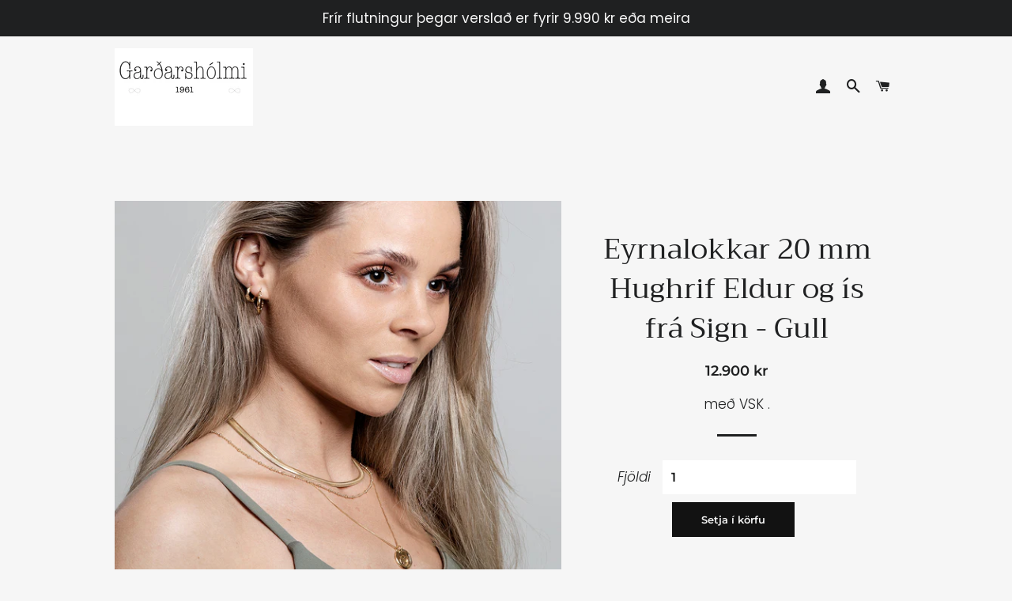

--- FILE ---
content_type: text/html; charset=utf-8
request_url: https://www.gardarsholmi.is/products/eyrnalokkar-hughrif-eldur-og-is-fra-sign-gull-1
body_size: 13942
content:
<!doctype html>
<html class="no-js" lang="is">
<head>

  <!-- Basic page needs ================================================== -->
  <meta charset="utf-8">
  <meta http-equiv="X-UA-Compatible" content="IE=edge,chrome=1">

  
    <link rel="shortcut icon" href="//www.gardarsholmi.is/cdn/shop/files/logo_56fc9d52-acea-4fed-9929-a2bffb6fec50_32x32.png?v=1614307080" type="image/png" />
  

  <!-- Title and description ================================================== -->
  <title>
  Eyrnalokkar 20 mm Hughrif Eldur og ís frá Sign - Gull &ndash; Garðarshólmi
  </title>

  
  <meta name="description" content="LOKKAR | HUGHRIF | ELDUR OG ÍS Eyrnalokkar, Hughrif úr línunni Eldur og Ís. Nr: 310015-2-G Lokkar úr línuni Eldur og Ís 925 silfur Gullhúð Þvermál 20 mm">
  

  <!-- Helpers ================================================== -->
  <!-- /snippets/social-meta-tags.liquid -->




<meta property="og:site_name" content="Garðarshólmi">
<meta property="og:url" content="https://www.gardarsholmi.is/products/eyrnalokkar-hughrif-eldur-og-is-fra-sign-gull-1">
<meta property="og:title" content="Eyrnalokkar 20 mm Hughrif Eldur og ís frá Sign - Gull">
<meta property="og:type" content="product">
<meta property="og:description" content="LOKKAR | HUGHRIF | ELDUR OG ÍS Eyrnalokkar, Hughrif úr línunni Eldur og Ís. Nr: 310015-2-G Lokkar úr línuni Eldur og Ís 925 silfur Gullhúð Þvermál 20 mm">

  <meta property="og:price:amount" content="12,900">
  <meta property="og:price:currency" content="ISK">

<meta property="og:image" content="http://www.gardarsholmi.is/cdn/shop/products/310015-1-G-M-VEF_d35a0dbe-41b9-45f0-a4a7-45f6cea69155_1200x1200.jpg?v=1673252347"><meta property="og:image" content="http://www.gardarsholmi.is/cdn/shop/products/310015-2-G-VEF_1200x1200.jpg?v=1673252347"><meta property="og:image" content="http://www.gardarsholmi.is/cdn/shop/products/310015-1-M-VEF_e2312d7a-3cc2-45e7-85eb-b9aeff3e8783_1200x1200.jpg?v=1673252347">
<meta property="og:image:secure_url" content="https://www.gardarsholmi.is/cdn/shop/products/310015-1-G-M-VEF_d35a0dbe-41b9-45f0-a4a7-45f6cea69155_1200x1200.jpg?v=1673252347"><meta property="og:image:secure_url" content="https://www.gardarsholmi.is/cdn/shop/products/310015-2-G-VEF_1200x1200.jpg?v=1673252347"><meta property="og:image:secure_url" content="https://www.gardarsholmi.is/cdn/shop/products/310015-1-M-VEF_e2312d7a-3cc2-45e7-85eb-b9aeff3e8783_1200x1200.jpg?v=1673252347">


<meta name="twitter:card" content="summary_large_image">
<meta name="twitter:title" content="Eyrnalokkar 20 mm Hughrif Eldur og ís frá Sign - Gull">
<meta name="twitter:description" content="LOKKAR | HUGHRIF | ELDUR OG ÍS Eyrnalokkar, Hughrif úr línunni Eldur og Ís. Nr: 310015-2-G Lokkar úr línuni Eldur og Ís 925 silfur Gullhúð Þvermál 20 mm">

  <link rel="canonical" href="https://www.gardarsholmi.is/products/eyrnalokkar-hughrif-eldur-og-is-fra-sign-gull-1">
  <meta name="viewport" content="width=device-width,initial-scale=1,shrink-to-fit=no">
  <meta name="theme-color" content="#121212">

  <!-- CSS ================================================== -->
  <link href="//www.gardarsholmi.is/cdn/shop/t/6/assets/timber.scss.css?v=175714990653521198841762332472" rel="stylesheet" type="text/css" media="all" />
  <link href="//www.gardarsholmi.is/cdn/shop/t/6/assets/theme.scss.css?v=144001288943963588281762332472" rel="stylesheet" type="text/css" media="all" />

  <!-- Sections ================================================== -->
  <script>
    window.theme = window.theme || {};
    theme.strings = {
      zoomClose: ".",
      zoomPrev: ".",
      zoomNext: ".",
      moneyFormat: "{{amount_no_decimals}} kr",
      addressError: "",
      addressNoResults: "",
      addressQueryLimit: "",
      authError: "",
      cartEmpty: "Karfan er tóm",
      cartCookie: "",
      cartSavings: "",
      productSlideLabel: "."
    };
    theme.settings = {
      cartType: "page",
      gridType: null
    };
  </script>

  <script src="//www.gardarsholmi.is/cdn/shop/t/6/assets/jquery-2.2.3.min.js?v=58211863146907186831604437368" type="text/javascript"></script>

  <script src="//www.gardarsholmi.is/cdn/shop/t/6/assets/lazysizes.min.js?v=155223123402716617051604437369" async="async"></script>

  <script src="//www.gardarsholmi.is/cdn/shop/t/6/assets/theme.js?v=114295768192348641321604437385" defer="defer"></script>

  <!-- Header hook for plugins ================================================== -->
  <script>window.performance && window.performance.mark && window.performance.mark('shopify.content_for_header.start');</script><meta name="facebook-domain-verification" content="dq8t57gh8l3zxqd0s9w0s00f35wugk">
<meta id="shopify-digital-wallet" name="shopify-digital-wallet" content="/50805342370/digital_wallets/dialog">
<link rel="alternate" type="application/json+oembed" href="https://www.gardarsholmi.is/products/eyrnalokkar-hughrif-eldur-og-is-fra-sign-gull-1.oembed">
<script async="async" src="/checkouts/internal/preloads.js?locale=is-IS"></script>
<script id="shopify-features" type="application/json">{"accessToken":"b2229f8a238bdd0a0e201602b5fcb689","betas":["rich-media-storefront-analytics"],"domain":"www.gardarsholmi.is","predictiveSearch":true,"shopId":50805342370,"locale":"en"}</script>
<script>var Shopify = Shopify || {};
Shopify.shop = "gardarsholmi.myshopify.com";
Shopify.locale = "is";
Shopify.currency = {"active":"ISK","rate":"1.0"};
Shopify.country = "IS";
Shopify.theme = {"name":"Brooklyn","id":115320291490,"schema_name":"Brooklyn","schema_version":"17.1.0","theme_store_id":730,"role":"main"};
Shopify.theme.handle = "null";
Shopify.theme.style = {"id":null,"handle":null};
Shopify.cdnHost = "www.gardarsholmi.is/cdn";
Shopify.routes = Shopify.routes || {};
Shopify.routes.root = "/";</script>
<script type="module">!function(o){(o.Shopify=o.Shopify||{}).modules=!0}(window);</script>
<script>!function(o){function n(){var o=[];function n(){o.push(Array.prototype.slice.apply(arguments))}return n.q=o,n}var t=o.Shopify=o.Shopify||{};t.loadFeatures=n(),t.autoloadFeatures=n()}(window);</script>
<script id="shop-js-analytics" type="application/json">{"pageType":"product"}</script>
<script defer="defer" async type="module" src="//www.gardarsholmi.is/cdn/shopifycloud/shop-js/modules/v2/client.init-shop-cart-sync_D0dqhulL.en.esm.js"></script>
<script defer="defer" async type="module" src="//www.gardarsholmi.is/cdn/shopifycloud/shop-js/modules/v2/chunk.common_CpVO7qML.esm.js"></script>
<script type="module">
  await import("//www.gardarsholmi.is/cdn/shopifycloud/shop-js/modules/v2/client.init-shop-cart-sync_D0dqhulL.en.esm.js");
await import("//www.gardarsholmi.is/cdn/shopifycloud/shop-js/modules/v2/chunk.common_CpVO7qML.esm.js");

  window.Shopify.SignInWithShop?.initShopCartSync?.({"fedCMEnabled":true,"windoidEnabled":true});

</script>
<script id="__st">var __st={"a":50805342370,"offset":0,"reqid":"e5ee785a-823d-41d6-a5b3-413c7078a9a6-1764037202","pageurl":"www.gardarsholmi.is\/products\/eyrnalokkar-hughrif-eldur-og-is-fra-sign-gull-1","u":"a208b48878ee","p":"product","rtyp":"product","rid":7781692965026};</script>
<script>window.ShopifyPaypalV4VisibilityTracking = true;</script>
<script id="captcha-bootstrap">!function(){'use strict';const t='contact',e='account',n='new_comment',o=[[t,t],['blogs',n],['comments',n],[t,'customer']],c=[[e,'customer_login'],[e,'guest_login'],[e,'recover_customer_password'],[e,'create_customer']],r=t=>t.map((([t,e])=>`form[action*='/${t}']:not([data-nocaptcha='true']) input[name='form_type'][value='${e}']`)).join(','),a=t=>()=>t?[...document.querySelectorAll(t)].map((t=>t.form)):[];function s(){const t=[...o],e=r(t);return a(e)}const i='password',u='form_key',d=['recaptcha-v3-token','g-recaptcha-response','h-captcha-response',i],f=()=>{try{return window.sessionStorage}catch{return}},m='__shopify_v',_=t=>t.elements[u];function p(t,e,n=!1){try{const o=window.sessionStorage,c=JSON.parse(o.getItem(e)),{data:r}=function(t){const{data:e,action:n}=t;return t[m]||n?{data:e,action:n}:{data:t,action:n}}(c);for(const[e,n]of Object.entries(r))t.elements[e]&&(t.elements[e].value=n);n&&o.removeItem(e)}catch(o){console.error('form repopulation failed',{error:o})}}const l='form_type',E='cptcha';function T(t){t.dataset[E]=!0}const w=window,h=w.document,L='Shopify',v='ce_forms',y='captcha';let A=!1;((t,e)=>{const n=(g='f06e6c50-85a8-45c8-87d0-21a2b65856fe',I='https://cdn.shopify.com/shopifycloud/storefront-forms-hcaptcha/ce_storefront_forms_captcha_hcaptcha.v1.5.2.iife.js',D={infoText:'Protected by hCaptcha',privacyText:'Privacy',termsText:'Terms'},(t,e,n)=>{const o=w[L][v],c=o.bindForm;if(c)return c(t,g,e,D).then(n);var r;o.q.push([[t,g,e,D],n]),r=I,A||(h.body.append(Object.assign(h.createElement('script'),{id:'captcha-provider',async:!0,src:r})),A=!0)});var g,I,D;w[L]=w[L]||{},w[L][v]=w[L][v]||{},w[L][v].q=[],w[L][y]=w[L][y]||{},w[L][y].protect=function(t,e){n(t,void 0,e),T(t)},Object.freeze(w[L][y]),function(t,e,n,w,h,L){const[v,y,A,g]=function(t,e,n){const i=e?o:[],u=t?c:[],d=[...i,...u],f=r(d),m=r(i),_=r(d.filter((([t,e])=>n.includes(e))));return[a(f),a(m),a(_),s()]}(w,h,L),I=t=>{const e=t.target;return e instanceof HTMLFormElement?e:e&&e.form},D=t=>v().includes(t);t.addEventListener('submit',(t=>{const e=I(t);if(!e)return;const n=D(e)&&!e.dataset.hcaptchaBound&&!e.dataset.recaptchaBound,o=_(e),c=g().includes(e)&&(!o||!o.value);(n||c)&&t.preventDefault(),c&&!n&&(function(t){try{if(!f())return;!function(t){const e=f();if(!e)return;const n=_(t);if(!n)return;const o=n.value;o&&e.removeItem(o)}(t);const e=Array.from(Array(32),(()=>Math.random().toString(36)[2])).join('');!function(t,e){_(t)||t.append(Object.assign(document.createElement('input'),{type:'hidden',name:u})),t.elements[u].value=e}(t,e),function(t,e){const n=f();if(!n)return;const o=[...t.querySelectorAll(`input[type='${i}']`)].map((({name:t})=>t)),c=[...d,...o],r={};for(const[a,s]of new FormData(t).entries())c.includes(a)||(r[a]=s);n.setItem(e,JSON.stringify({[m]:1,action:t.action,data:r}))}(t,e)}catch(e){console.error('failed to persist form',e)}}(e),e.submit())}));const S=(t,e)=>{t&&!t.dataset[E]&&(n(t,e.some((e=>e===t))),T(t))};for(const o of['focusin','change'])t.addEventListener(o,(t=>{const e=I(t);D(e)&&S(e,y())}));const B=e.get('form_key'),M=e.get(l),P=B&&M;t.addEventListener('DOMContentLoaded',(()=>{const t=y();if(P)for(const e of t)e.elements[l].value===M&&p(e,B);[...new Set([...A(),...v().filter((t=>'true'===t.dataset.shopifyCaptcha))])].forEach((e=>S(e,t)))}))}(h,new URLSearchParams(w.location.search),n,t,e,['guest_login'])})(!0,!0)}();</script>
<script integrity="sha256-52AcMU7V7pcBOXWImdc/TAGTFKeNjmkeM1Pvks/DTgc=" data-source-attribution="shopify.loadfeatures" defer="defer" src="//www.gardarsholmi.is/cdn/shopifycloud/storefront/assets/storefront/load_feature-81c60534.js" crossorigin="anonymous"></script>
<script data-source-attribution="shopify.dynamic_checkout.dynamic.init">var Shopify=Shopify||{};Shopify.PaymentButton=Shopify.PaymentButton||{isStorefrontPortableWallets:!0,init:function(){window.Shopify.PaymentButton.init=function(){};var t=document.createElement("script");t.src="https://www.gardarsholmi.is/cdn/shopifycloud/portable-wallets/latest/portable-wallets.en.js",t.type="module",document.head.appendChild(t)}};
</script>
<script data-source-attribution="shopify.dynamic_checkout.buyer_consent">
  function portableWalletsHideBuyerConsent(e){var t=document.getElementById("shopify-buyer-consent"),n=document.getElementById("shopify-subscription-policy-button");t&&n&&(t.classList.add("hidden"),t.setAttribute("aria-hidden","true"),n.removeEventListener("click",e))}function portableWalletsShowBuyerConsent(e){var t=document.getElementById("shopify-buyer-consent"),n=document.getElementById("shopify-subscription-policy-button");t&&n&&(t.classList.remove("hidden"),t.removeAttribute("aria-hidden"),n.addEventListener("click",e))}window.Shopify?.PaymentButton&&(window.Shopify.PaymentButton.hideBuyerConsent=portableWalletsHideBuyerConsent,window.Shopify.PaymentButton.showBuyerConsent=portableWalletsShowBuyerConsent);
</script>
<script data-source-attribution="shopify.dynamic_checkout.cart.bootstrap">document.addEventListener("DOMContentLoaded",(function(){function t(){return document.querySelector("shopify-accelerated-checkout-cart, shopify-accelerated-checkout")}if(t())Shopify.PaymentButton.init();else{new MutationObserver((function(e,n){t()&&(Shopify.PaymentButton.init(),n.disconnect())})).observe(document.body,{childList:!0,subtree:!0})}}));
</script>

<script>window.performance && window.performance.mark && window.performance.mark('shopify.content_for_header.end');</script>

  <script src="//www.gardarsholmi.is/cdn/shop/t/6/assets/modernizr.min.js?v=21391054748206432451604437369" type="text/javascript"></script>

  
  

<!-- "snippets/weglot_hreftags.liquid" was not rendered, the associated app was uninstalled -->
<!-- "snippets/weglot_switcher.liquid" was not rendered, the associated app was uninstalled -->
<link href="https://monorail-edge.shopifysvc.com" rel="dns-prefetch">
<script>(function(){if ("sendBeacon" in navigator && "performance" in window) {try {var session_token_from_headers = performance.getEntriesByType('navigation')[0].serverTiming.find(x => x.name == '_s').description;} catch {var session_token_from_headers = undefined;}var session_cookie_matches = document.cookie.match(/_shopify_s=([^;]*)/);var session_token_from_cookie = session_cookie_matches && session_cookie_matches.length === 2 ? session_cookie_matches[1] : "";var session_token = session_token_from_headers || session_token_from_cookie || "";function handle_abandonment_event(e) {var entries = performance.getEntries().filter(function(entry) {return /monorail-edge.shopifysvc.com/.test(entry.name);});if (!window.abandonment_tracked && entries.length === 0) {window.abandonment_tracked = true;var currentMs = Date.now();var navigation_start = performance.timing.navigationStart;var payload = {shop_id: 50805342370,url: window.location.href,navigation_start,duration: currentMs - navigation_start,session_token,page_type: "product"};window.navigator.sendBeacon("https://monorail-edge.shopifysvc.com/v1/produce", JSON.stringify({schema_id: "online_store_buyer_site_abandonment/1.1",payload: payload,metadata: {event_created_at_ms: currentMs,event_sent_at_ms: currentMs}}));}}window.addEventListener('pagehide', handle_abandonment_event);}}());</script>
<script id="web-pixels-manager-setup">(function e(e,d,r,n,o){if(void 0===o&&(o={}),!Boolean(null===(a=null===(i=window.Shopify)||void 0===i?void 0:i.analytics)||void 0===a?void 0:a.replayQueue)){var i,a;window.Shopify=window.Shopify||{};var t=window.Shopify;t.analytics=t.analytics||{};var s=t.analytics;s.replayQueue=[],s.publish=function(e,d,r){return s.replayQueue.push([e,d,r]),!0};try{self.performance.mark("wpm:start")}catch(e){}var l=function(){var e={modern:/Edge?\/(1{2}[4-9]|1[2-9]\d|[2-9]\d{2}|\d{4,})\.\d+(\.\d+|)|Firefox\/(1{2}[4-9]|1[2-9]\d|[2-9]\d{2}|\d{4,})\.\d+(\.\d+|)|Chrom(ium|e)\/(9{2}|\d{3,})\.\d+(\.\d+|)|(Maci|X1{2}).+ Version\/(15\.\d+|(1[6-9]|[2-9]\d|\d{3,})\.\d+)([,.]\d+|)( \(\w+\)|)( Mobile\/\w+|) Safari\/|Chrome.+OPR\/(9{2}|\d{3,})\.\d+\.\d+|(CPU[ +]OS|iPhone[ +]OS|CPU[ +]iPhone|CPU IPhone OS|CPU iPad OS)[ +]+(15[._]\d+|(1[6-9]|[2-9]\d|\d{3,})[._]\d+)([._]\d+|)|Android:?[ /-](13[3-9]|1[4-9]\d|[2-9]\d{2}|\d{4,})(\.\d+|)(\.\d+|)|Android.+Firefox\/(13[5-9]|1[4-9]\d|[2-9]\d{2}|\d{4,})\.\d+(\.\d+|)|Android.+Chrom(ium|e)\/(13[3-9]|1[4-9]\d|[2-9]\d{2}|\d{4,})\.\d+(\.\d+|)|SamsungBrowser\/([2-9]\d|\d{3,})\.\d+/,legacy:/Edge?\/(1[6-9]|[2-9]\d|\d{3,})\.\d+(\.\d+|)|Firefox\/(5[4-9]|[6-9]\d|\d{3,})\.\d+(\.\d+|)|Chrom(ium|e)\/(5[1-9]|[6-9]\d|\d{3,})\.\d+(\.\d+|)([\d.]+$|.*Safari\/(?![\d.]+ Edge\/[\d.]+$))|(Maci|X1{2}).+ Version\/(10\.\d+|(1[1-9]|[2-9]\d|\d{3,})\.\d+)([,.]\d+|)( \(\w+\)|)( Mobile\/\w+|) Safari\/|Chrome.+OPR\/(3[89]|[4-9]\d|\d{3,})\.\d+\.\d+|(CPU[ +]OS|iPhone[ +]OS|CPU[ +]iPhone|CPU IPhone OS|CPU iPad OS)[ +]+(10[._]\d+|(1[1-9]|[2-9]\d|\d{3,})[._]\d+)([._]\d+|)|Android:?[ /-](13[3-9]|1[4-9]\d|[2-9]\d{2}|\d{4,})(\.\d+|)(\.\d+|)|Mobile Safari.+OPR\/([89]\d|\d{3,})\.\d+\.\d+|Android.+Firefox\/(13[5-9]|1[4-9]\d|[2-9]\d{2}|\d{4,})\.\d+(\.\d+|)|Android.+Chrom(ium|e)\/(13[3-9]|1[4-9]\d|[2-9]\d{2}|\d{4,})\.\d+(\.\d+|)|Android.+(UC? ?Browser|UCWEB|U3)[ /]?(15\.([5-9]|\d{2,})|(1[6-9]|[2-9]\d|\d{3,})\.\d+)\.\d+|SamsungBrowser\/(5\.\d+|([6-9]|\d{2,})\.\d+)|Android.+MQ{2}Browser\/(14(\.(9|\d{2,})|)|(1[5-9]|[2-9]\d|\d{3,})(\.\d+|))(\.\d+|)|K[Aa][Ii]OS\/(3\.\d+|([4-9]|\d{2,})\.\d+)(\.\d+|)/},d=e.modern,r=e.legacy,n=navigator.userAgent;return n.match(d)?"modern":n.match(r)?"legacy":"unknown"}(),u="modern"===l?"modern":"legacy",c=(null!=n?n:{modern:"",legacy:""})[u],f=function(e){return[e.baseUrl,"/wpm","/b",e.hashVersion,"modern"===e.buildTarget?"m":"l",".js"].join("")}({baseUrl:d,hashVersion:r,buildTarget:u}),m=function(e){var d=e.version,r=e.bundleTarget,n=e.surface,o=e.pageUrl,i=e.monorailEndpoint;return{emit:function(e){var a=e.status,t=e.errorMsg,s=(new Date).getTime(),l=JSON.stringify({metadata:{event_sent_at_ms:s},events:[{schema_id:"web_pixels_manager_load/3.1",payload:{version:d,bundle_target:r,page_url:o,status:a,surface:n,error_msg:t},metadata:{event_created_at_ms:s}}]});if(!i)return console&&console.warn&&console.warn("[Web Pixels Manager] No Monorail endpoint provided, skipping logging."),!1;try{return self.navigator.sendBeacon.bind(self.navigator)(i,l)}catch(e){}var u=new XMLHttpRequest;try{return u.open("POST",i,!0),u.setRequestHeader("Content-Type","text/plain"),u.send(l),!0}catch(e){return console&&console.warn&&console.warn("[Web Pixels Manager] Got an unhandled error while logging to Monorail."),!1}}}}({version:r,bundleTarget:l,surface:e.surface,pageUrl:self.location.href,monorailEndpoint:e.monorailEndpoint});try{o.browserTarget=l,function(e){var d=e.src,r=e.async,n=void 0===r||r,o=e.onload,i=e.onerror,a=e.sri,t=e.scriptDataAttributes,s=void 0===t?{}:t,l=document.createElement("script"),u=document.querySelector("head"),c=document.querySelector("body");if(l.async=n,l.src=d,a&&(l.integrity=a,l.crossOrigin="anonymous"),s)for(var f in s)if(Object.prototype.hasOwnProperty.call(s,f))try{l.dataset[f]=s[f]}catch(e){}if(o&&l.addEventListener("load",o),i&&l.addEventListener("error",i),u)u.appendChild(l);else{if(!c)throw new Error("Did not find a head or body element to append the script");c.appendChild(l)}}({src:f,async:!0,onload:function(){if(!function(){var e,d;return Boolean(null===(d=null===(e=window.Shopify)||void 0===e?void 0:e.analytics)||void 0===d?void 0:d.initialized)}()){var d=window.webPixelsManager.init(e)||void 0;if(d){var r=window.Shopify.analytics;r.replayQueue.forEach((function(e){var r=e[0],n=e[1],o=e[2];d.publishCustomEvent(r,n,o)})),r.replayQueue=[],r.publish=d.publishCustomEvent,r.visitor=d.visitor,r.initialized=!0}}},onerror:function(){return m.emit({status:"failed",errorMsg:"".concat(f," has failed to load")})},sri:function(e){var d=/^sha384-[A-Za-z0-9+/=]+$/;return"string"==typeof e&&d.test(e)}(c)?c:"",scriptDataAttributes:o}),m.emit({status:"loading"})}catch(e){m.emit({status:"failed",errorMsg:(null==e?void 0:e.message)||"Unknown error"})}}})({shopId: 50805342370,storefrontBaseUrl: "https://www.gardarsholmi.is",extensionsBaseUrl: "https://extensions.shopifycdn.com/cdn/shopifycloud/web-pixels-manager",monorailEndpoint: "https://monorail-edge.shopifysvc.com/unstable/produce_batch",surface: "storefront-renderer",enabledBetaFlags: ["2dca8a86"],webPixelsConfigList: [{"id":"233570466","configuration":"{\"pixel_id\":\"165304147155373\",\"pixel_type\":\"facebook_pixel\",\"metaapp_system_user_token\":\"-\"}","eventPayloadVersion":"v1","runtimeContext":"OPEN","scriptVersion":"ca16bc87fe92b6042fbaa3acc2fbdaa6","type":"APP","apiClientId":2329312,"privacyPurposes":["ANALYTICS","MARKETING","SALE_OF_DATA"],"dataSharingAdjustments":{"protectedCustomerApprovalScopes":["read_customer_address","read_customer_email","read_customer_name","read_customer_personal_data","read_customer_phone"]}},{"id":"shopify-app-pixel","configuration":"{}","eventPayloadVersion":"v1","runtimeContext":"STRICT","scriptVersion":"0450","apiClientId":"shopify-pixel","type":"APP","privacyPurposes":["ANALYTICS","MARKETING"]},{"id":"shopify-custom-pixel","eventPayloadVersion":"v1","runtimeContext":"LAX","scriptVersion":"0450","apiClientId":"shopify-pixel","type":"CUSTOM","privacyPurposes":["ANALYTICS","MARKETING"]}],isMerchantRequest: false,initData: {"shop":{"name":"Garðarshólmi","paymentSettings":{"currencyCode":"ISK"},"myshopifyDomain":"gardarsholmi.myshopify.com","countryCode":"IS","storefrontUrl":"https:\/\/www.gardarsholmi.is"},"customer":null,"cart":null,"checkout":null,"productVariants":[{"price":{"amount":12900.0,"currencyCode":"ISK"},"product":{"title":"Eyrnalokkar 20 mm Hughrif Eldur og ís frá Sign - Gull","vendor":"Sign","id":"7781692965026","untranslatedTitle":"Eyrnalokkar 20 mm Hughrif Eldur og ís frá Sign - Gull","url":"\/products\/eyrnalokkar-hughrif-eldur-og-is-fra-sign-gull-1","type":"Eyrnalokkar"},"id":"42956017205410","image":{"src":"\/\/www.gardarsholmi.is\/cdn\/shop\/products\/310015-1-G-M-VEF_d35a0dbe-41b9-45f0-a4a7-45f6cea69155.jpg?v=1673252347"},"sku":"","title":"Default Title","untranslatedTitle":"Default Title"}],"purchasingCompany":null},},"https://www.gardarsholmi.is/cdn","ae1676cfwd2530674p4253c800m34e853cb",{"modern":"","legacy":""},{"shopId":"50805342370","storefrontBaseUrl":"https:\/\/www.gardarsholmi.is","extensionBaseUrl":"https:\/\/extensions.shopifycdn.com\/cdn\/shopifycloud\/web-pixels-manager","surface":"storefront-renderer","enabledBetaFlags":"[\"2dca8a86\"]","isMerchantRequest":"false","hashVersion":"ae1676cfwd2530674p4253c800m34e853cb","publish":"custom","events":"[[\"page_viewed\",{}],[\"product_viewed\",{\"productVariant\":{\"price\":{\"amount\":12900.0,\"currencyCode\":\"ISK\"},\"product\":{\"title\":\"Eyrnalokkar 20 mm Hughrif Eldur og ís frá Sign - Gull\",\"vendor\":\"Sign\",\"id\":\"7781692965026\",\"untranslatedTitle\":\"Eyrnalokkar 20 mm Hughrif Eldur og ís frá Sign - Gull\",\"url\":\"\/products\/eyrnalokkar-hughrif-eldur-og-is-fra-sign-gull-1\",\"type\":\"Eyrnalokkar\"},\"id\":\"42956017205410\",\"image\":{\"src\":\"\/\/www.gardarsholmi.is\/cdn\/shop\/products\/310015-1-G-M-VEF_d35a0dbe-41b9-45f0-a4a7-45f6cea69155.jpg?v=1673252347\"},\"sku\":\"\",\"title\":\"Default Title\",\"untranslatedTitle\":\"Default Title\"}}]]"});</script><script>
  window.ShopifyAnalytics = window.ShopifyAnalytics || {};
  window.ShopifyAnalytics.meta = window.ShopifyAnalytics.meta || {};
  window.ShopifyAnalytics.meta.currency = 'ISK';
  var meta = {"product":{"id":7781692965026,"gid":"gid:\/\/shopify\/Product\/7781692965026","vendor":"Sign","type":"Eyrnalokkar","variants":[{"id":42956017205410,"price":1290000,"name":"Eyrnalokkar 20 mm Hughrif Eldur og ís frá Sign - Gull","public_title":null,"sku":""}],"remote":false},"page":{"pageType":"product","resourceType":"product","resourceId":7781692965026}};
  for (var attr in meta) {
    window.ShopifyAnalytics.meta[attr] = meta[attr];
  }
</script>
<script class="analytics">
  (function () {
    var customDocumentWrite = function(content) {
      var jquery = null;

      if (window.jQuery) {
        jquery = window.jQuery;
      } else if (window.Checkout && window.Checkout.$) {
        jquery = window.Checkout.$;
      }

      if (jquery) {
        jquery('body').append(content);
      }
    };

    var hasLoggedConversion = function(token) {
      if (token) {
        return document.cookie.indexOf('loggedConversion=' + token) !== -1;
      }
      return false;
    }

    var setCookieIfConversion = function(token) {
      if (token) {
        var twoMonthsFromNow = new Date(Date.now());
        twoMonthsFromNow.setMonth(twoMonthsFromNow.getMonth() + 2);

        document.cookie = 'loggedConversion=' + token + '; expires=' + twoMonthsFromNow;
      }
    }

    var trekkie = window.ShopifyAnalytics.lib = window.trekkie = window.trekkie || [];
    if (trekkie.integrations) {
      return;
    }
    trekkie.methods = [
      'identify',
      'page',
      'ready',
      'track',
      'trackForm',
      'trackLink'
    ];
    trekkie.factory = function(method) {
      return function() {
        var args = Array.prototype.slice.call(arguments);
        args.unshift(method);
        trekkie.push(args);
        return trekkie;
      };
    };
    for (var i = 0; i < trekkie.methods.length; i++) {
      var key = trekkie.methods[i];
      trekkie[key] = trekkie.factory(key);
    }
    trekkie.load = function(config) {
      trekkie.config = config || {};
      trekkie.config.initialDocumentCookie = document.cookie;
      var first = document.getElementsByTagName('script')[0];
      var script = document.createElement('script');
      script.type = 'text/javascript';
      script.onerror = function(e) {
        var scriptFallback = document.createElement('script');
        scriptFallback.type = 'text/javascript';
        scriptFallback.onerror = function(error) {
                var Monorail = {
      produce: function produce(monorailDomain, schemaId, payload) {
        var currentMs = new Date().getTime();
        var event = {
          schema_id: schemaId,
          payload: payload,
          metadata: {
            event_created_at_ms: currentMs,
            event_sent_at_ms: currentMs
          }
        };
        return Monorail.sendRequest("https://" + monorailDomain + "/v1/produce", JSON.stringify(event));
      },
      sendRequest: function sendRequest(endpointUrl, payload) {
        // Try the sendBeacon API
        if (window && window.navigator && typeof window.navigator.sendBeacon === 'function' && typeof window.Blob === 'function' && !Monorail.isIos12()) {
          var blobData = new window.Blob([payload], {
            type: 'text/plain'
          });

          if (window.navigator.sendBeacon(endpointUrl, blobData)) {
            return true;
          } // sendBeacon was not successful

        } // XHR beacon

        var xhr = new XMLHttpRequest();

        try {
          xhr.open('POST', endpointUrl);
          xhr.setRequestHeader('Content-Type', 'text/plain');
          xhr.send(payload);
        } catch (e) {
          console.log(e);
        }

        return false;
      },
      isIos12: function isIos12() {
        return window.navigator.userAgent.lastIndexOf('iPhone; CPU iPhone OS 12_') !== -1 || window.navigator.userAgent.lastIndexOf('iPad; CPU OS 12_') !== -1;
      }
    };
    Monorail.produce('monorail-edge.shopifysvc.com',
      'trekkie_storefront_load_errors/1.1',
      {shop_id: 50805342370,
      theme_id: 115320291490,
      app_name: "storefront",
      context_url: window.location.href,
      source_url: "//www.gardarsholmi.is/cdn/s/trekkie.storefront.3c703df509f0f96f3237c9daa54e2777acf1a1dd.min.js"});

        };
        scriptFallback.async = true;
        scriptFallback.src = '//www.gardarsholmi.is/cdn/s/trekkie.storefront.3c703df509f0f96f3237c9daa54e2777acf1a1dd.min.js';
        first.parentNode.insertBefore(scriptFallback, first);
      };
      script.async = true;
      script.src = '//www.gardarsholmi.is/cdn/s/trekkie.storefront.3c703df509f0f96f3237c9daa54e2777acf1a1dd.min.js';
      first.parentNode.insertBefore(script, first);
    };
    trekkie.load(
      {"Trekkie":{"appName":"storefront","development":false,"defaultAttributes":{"shopId":50805342370,"isMerchantRequest":null,"themeId":115320291490,"themeCityHash":"14927898753236133037","contentLanguage":"is","currency":"ISK","eventMetadataId":"7b5b37e4-8908-4b57-a500-c76e42986fc8"},"isServerSideCookieWritingEnabled":true,"monorailRegion":"shop_domain","enabledBetaFlags":["f0df213a"]},"Session Attribution":{},"S2S":{"facebookCapiEnabled":true,"source":"trekkie-storefront-renderer","apiClientId":580111}}
    );

    var loaded = false;
    trekkie.ready(function() {
      if (loaded) return;
      loaded = true;

      window.ShopifyAnalytics.lib = window.trekkie;

      var originalDocumentWrite = document.write;
      document.write = customDocumentWrite;
      try { window.ShopifyAnalytics.merchantGoogleAnalytics.call(this); } catch(error) {};
      document.write = originalDocumentWrite;

      window.ShopifyAnalytics.lib.page(null,{"pageType":"product","resourceType":"product","resourceId":7781692965026,"shopifyEmitted":true});

      var match = window.location.pathname.match(/checkouts\/(.+)\/(thank_you|post_purchase)/)
      var token = match? match[1]: undefined;
      if (!hasLoggedConversion(token)) {
        setCookieIfConversion(token);
        window.ShopifyAnalytics.lib.track("Viewed Product",{"currency":"ISK","variantId":42956017205410,"productId":7781692965026,"productGid":"gid:\/\/shopify\/Product\/7781692965026","name":"Eyrnalokkar 20 mm Hughrif Eldur og ís frá Sign - Gull","price":"12900","sku":"","brand":"Sign","variant":null,"category":"Eyrnalokkar","nonInteraction":true,"remote":false},undefined,undefined,{"shopifyEmitted":true});
      window.ShopifyAnalytics.lib.track("monorail:\/\/trekkie_storefront_viewed_product\/1.1",{"currency":"ISK","variantId":42956017205410,"productId":7781692965026,"productGid":"gid:\/\/shopify\/Product\/7781692965026","name":"Eyrnalokkar 20 mm Hughrif Eldur og ís frá Sign - Gull","price":"12900","sku":"","brand":"Sign","variant":null,"category":"Eyrnalokkar","nonInteraction":true,"remote":false,"referer":"https:\/\/www.gardarsholmi.is\/products\/eyrnalokkar-hughrif-eldur-og-is-fra-sign-gull-1"});
      }
    });


        var eventsListenerScript = document.createElement('script');
        eventsListenerScript.async = true;
        eventsListenerScript.src = "//www.gardarsholmi.is/cdn/shopifycloud/storefront/assets/shop_events_listener-3da45d37.js";
        document.getElementsByTagName('head')[0].appendChild(eventsListenerScript);

})();</script>
<script
  defer
  src="https://www.gardarsholmi.is/cdn/shopifycloud/perf-kit/shopify-perf-kit-2.1.2.min.js"
  data-application="storefront-renderer"
  data-shop-id="50805342370"
  data-render-region="gcp-us-central1"
  data-page-type="product"
  data-theme-instance-id="115320291490"
  data-theme-name="Brooklyn"
  data-theme-version="17.1.0"
  data-monorail-region="shop_domain"
  data-resource-timing-sampling-rate="10"
  data-shs="true"
  data-shs-beacon="true"
  data-shs-export-with-fetch="true"
  data-shs-logs-sample-rate="1"
></script>
</head>


<body id="eyrnalokkar-20-mm-hughrif-eldur-og-is-fra-sign-gull" class="template-product">

  <div id="shopify-section-header" class="shopify-section"><style data-shopify>.header-wrapper .site-nav__link,
  .header-wrapper .site-header__logo a,
  .header-wrapper .site-nav__dropdown-link,
  .header-wrapper .site-nav--has-dropdown > a.nav-focus,
  .header-wrapper .site-nav--has-dropdown.nav-hover > a,
  .header-wrapper .site-nav--has-dropdown:hover > a {
    color: #1f2021;
  }

  .header-wrapper .site-header__logo a:hover,
  .header-wrapper .site-header__logo a:focus,
  .header-wrapper .site-nav__link:hover,
  .header-wrapper .site-nav__link:focus,
  .header-wrapper .site-nav--has-dropdown a:hover,
  .header-wrapper .site-nav--has-dropdown > a.nav-focus:hover,
  .header-wrapper .site-nav--has-dropdown > a.nav-focus:focus,
  .header-wrapper .site-nav--has-dropdown .site-nav__link:hover,
  .header-wrapper .site-nav--has-dropdown .site-nav__link:focus,
  .header-wrapper .site-nav--has-dropdown.nav-hover > a:hover,
  .header-wrapper .site-nav__dropdown a:focus {
    color: rgba(31, 32, 33, 0.75);
  }

  .header-wrapper .burger-icon,
  .header-wrapper .site-nav--has-dropdown:hover > a:before,
  .header-wrapper .site-nav--has-dropdown > a.nav-focus:before,
  .header-wrapper .site-nav--has-dropdown.nav-hover > a:before {
    background: #1f2021;
  }

  .header-wrapper .site-nav__link:hover .burger-icon {
    background: rgba(31, 32, 33, 0.75);
  }

  .site-header__logo img {
    max-width: 175px;
  }

  @media screen and (max-width: 768px) {
    .site-header__logo img {
      max-width: 100%;
    }
  }</style><div data-section-id="header" data-section-type="header-section" data-template="product">
  <div id="NavDrawer" class="drawer drawer--left">
      <div class="drawer__inner drawer-left__inner">

    
      <!-- /snippets/search-bar.liquid -->





<form action="/search" method="get" class="input-group search-bar search-bar--drawer" role="search">
  
  <input type="search" name="q" value="" placeholder="Leit" class="input-group-field" aria-label="Leit">
  <span class="input-group-btn">
    <button type="submit" class="btn--secondary icon-fallback-text">
      <span class="icon icon-search" aria-hidden="true"></span>
      <span class="fallback-text">Leit</span>
    </button>
  </span>
</form>

    

    <ul class="mobile-nav">
      
      
      <li class="mobile-nav__spacer"></li>

      
      
        
          <li class="mobile-nav__item mobile-nav__item--secondary">
            <a href="/account/login" id="customer_login_link">Skrá inn</a>
          </li>
          <li class="mobile-nav__item mobile-nav__item--secondary">
            <a href="/account/register" id="customer_register_link">Stofna aðgang</a>
          </li>
        
      
      
        <li class="mobile-nav__item mobile-nav__item--secondary"><a href="/pages/um-okkur">Sími 464-2325</a></li>
      
        <li class="mobile-nav__item mobile-nav__item--secondary"><a href="/pages/hafa-samband">e-mail: versluningardarsholmi@gmail.com</a></li>
      
        <li class="mobile-nav__item mobile-nav__item--secondary"><a href="/pages/um-okkur">Um okkur</a></li>
      
        <li class="mobile-nav__item mobile-nav__item--secondary"><a href="/search">Leit</a></li>
      
        <li class="mobile-nav__item mobile-nav__item--secondary"><a href="/policies/legal-notice">Almennir skilmálar</a></li>
      
    </ul>
    <!-- //mobile-nav -->
  </div>


  </div>
  <div class="header-container drawer__header-container">
    <div class="header-wrapper" data-header-wrapper>
      
        
          <style>
            .announcement-bar {
              background-color: #1f2021;
            }

            .announcement-bar--link:hover {
              

              
                
                background-color: #424446;
              
            }

            .announcement-bar__message {
              color: #f6f6f6;
            }
          </style>

          
            <div class="announcement-bar">
          

            <p class="announcement-bar__message">Frír flutningur þegar verslað er fyrir 9.990 kr eða meira</p>

          
            </div>
          

        
      

      <header class="site-header" role="banner" data-transparent-header="true">
        <div class="wrapper">
          <div class="grid--full grid--table">
            <div class="grid__item large--hide large--one-sixth one-quarter">
              <div class="site-nav--open site-nav--mobile">
                <button type="button" class="icon-fallback-text site-nav__link site-nav__link--burger js-drawer-open-button-left" aria-controls="NavDrawer">
                  <span class="burger-icon burger-icon--top"></span>
                  <span class="burger-icon burger-icon--mid"></span>
                  <span class="burger-icon burger-icon--bottom"></span>
                  <span class="fallback-text"></span>
                </button>
              </div>
            </div>
            <div class="grid__item large--one-third medium-down--one-half">
              
              
                <div class="h1 site-header__logo large--left" itemscope itemtype="http://schema.org/Organization">
              
                

                <a href="/" itemprop="url" class="site-header__logo-link">
                  
                    <img class="site-header__logo-image" src="//www.gardarsholmi.is/cdn/shop/files/LOGO_GH_FULL_GAEDI_139_KB_175x.png?v=1762331362" srcset="//www.gardarsholmi.is/cdn/shop/files/LOGO_GH_FULL_GAEDI_139_KB_175x.png?v=1762331362 1x, //www.gardarsholmi.is/cdn/shop/files/LOGO_GH_FULL_GAEDI_139_KB_175x@2x.png?v=1762331362 2x" alt="Garðarshólmi" itemprop="logo">

                    
                  
                </a>
              
                </div>
              
            </div>
            <nav class="grid__item large--two-thirds large--text-right medium-down--hide" role="navigation">
              
              <!-- begin site-nav -->
              <ul class="site-nav" id="AccessibleNav">
                

                
                
                  <li class="site-nav__item site-nav__expanded-item site-nav__item--compressed">
                    <a class="site-nav__link site-nav__link--icon" href="/account">
                      <span class="icon-fallback-text">
                        <span class="icon icon-customer" aria-hidden="true"></span>
                        <span class="fallback-text">
                          
                            Skrá inn
                          
                        </span>
                      </span>
                    </a>
                  </li>
                

                
                  
                  
                  <li class="site-nav__item site-nav__item--compressed">
                    <a href="/search" class="site-nav__link site-nav__link--icon js-toggle-search-modal" data-mfp-src="#SearchModal">
                      <span class="icon-fallback-text">
                        <span class="icon icon-search" aria-hidden="true"></span>
                        <span class="fallback-text">Leit</span>
                      </span>
                    </a>
                  </li>
                

                <li class="site-nav__item site-nav__item--compressed">
                  <a href="/cart" class="site-nav__link site-nav__link--icon cart-link js-drawer-open-button-right" aria-controls="CartDrawer">
                    <span class="icon-fallback-text">
                      <span class="icon icon-cart" aria-hidden="true"></span>
                      <span class="fallback-text">Karfa</span>
                    </span>
                    <span class="cart-link__bubble"></span>
                  </a>
                </li>

              </ul>
              <!-- //site-nav -->
            </nav>
            <div class="grid__item large--hide one-quarter">
              <div class="site-nav--mobile text-right">
                <a href="/cart" class="site-nav__link cart-link js-drawer-open-button-right" aria-controls="CartDrawer">
                  <span class="icon-fallback-text">
                    <span class="icon icon-cart" aria-hidden="true"></span>
                    <span class="fallback-text">Karfa</span>
                  </span>
                  <span class="cart-link__bubble"></span>
                </a>
              </div>
            </div>
          </div>

        </div>
      </header>
    </div>
  </div>
</div>




</div>

  <div id="CartDrawer" class="drawer drawer--right drawer--has-fixed-footer">
    <div class="drawer__fixed-header">
      <div class="drawer__header">
        <div class="drawer__title">Karfan þin</div>
        <div class="drawer__close">
          <button type="button" class="icon-fallback-text drawer__close-button js-drawer-close">
            <span class="icon icon-x" aria-hidden="true"></span>
            <span class="fallback-text">Ganga frá pöntun</span>
          </button>
        </div>
      </div>
    </div>
    <div class="drawer__inner">
      <div id="CartContainer" class="drawer__cart"></div>
    </div>
  </div>

  <div id="PageContainer" class="page-container">
    <main class="main-content" role="main">
      
        <div class="wrapper">
      
        <!-- /templates/product.liquid -->


<div id="shopify-section-product-template" class="shopify-section"><!-- /templates/product.liquid --><div itemscope itemtype="http://schema.org/Product" id="ProductSection--product-template"
  data-section-id="product-template"
  data-section-type="product-template"
  data-image-zoom-type="false"
  data-enable-history-state="true"
  data-stacked-layout="true"
  >

    <meta itemprop="url" content="https://www.gardarsholmi.is/products/eyrnalokkar-hughrif-eldur-og-is-fra-sign-gull-1">
    <meta itemprop="image" content="//www.gardarsholmi.is/cdn/shop/products/310015-1-G-M-VEF_d35a0dbe-41b9-45f0-a4a7-45f6cea69155_grande.jpg?v=1673252347">

    
    

    
    
<div class="grid product-single">
      <div class="grid__item large--seven-twelfths medium--seven-twelfths text-center">
        <div id="ProductMediaGroup-product-template" class="product-single__media-group-wrapper" data-product-single-media-group-wrapper>
          <div class="product-single__media-group" data-product-single-media-group>
            

<div class="product-single__media-flex-wrapper" data-slick-media-label=".
" data-product-single-media-flex-wrapper>
                <div class="product-single__media-flex">






<div id="ProductMediaWrapper-product-template-27380943683746" class="product-single__media-wrapper "



data-product-single-media-wrapper
data-media-id="product-template-27380943683746"
tabindex="-1">
  
    <style>
  

  @media screen and (min-width: 591px) { 
    .product-single__media-product-template-27380943683746 {
      max-width: 850.0px;
      max-height: 850px;
    }
    #ProductMediaWrapper-product-template-27380943683746 {
      max-width: 850.0px;
    }
   } 

  
    
    @media screen and (max-width: 590px) {
      .product-single__media-product-template-27380943683746 {
        max-width: 590.0px;
      }
      #ProductMediaWrapper-product-template-27380943683746 {
        max-width: 590.0px;
      }
    }
  
</style>

    <div class="product-single__media" style="padding-top:100.0%;">
      
      <img class="mfp-image lazyload product-single__media-product-template-27380943683746"
        src="//www.gardarsholmi.is/cdn/shop/products/310015-1-G-M-VEF_d35a0dbe-41b9-45f0-a4a7-45f6cea69155_300x300.jpg?v=1673252347"
        data-src="//www.gardarsholmi.is/cdn/shop/products/310015-1-G-M-VEF_d35a0dbe-41b9-45f0-a4a7-45f6cea69155_{width}x.jpg?v=1673252347"
        data-widths="[180, 360, 590, 720, 900, 1080, 1296, 1512, 1728, 2048]"
        data-aspectratio="1.0"
        data-sizes="auto"
        
        data-media-id="27380943683746"
        alt="Eyrnalokkar 20 mm Hughrif Eldur og ís frá Sign - Gull">
    </div>
  
  <noscript>
    <img class="product-single__media" src="//www.gardarsholmi.is/cdn/shop/products/310015-1-G-M-VEF_d35a0dbe-41b9-45f0-a4a7-45f6cea69155.jpg?v=1673252347"
      alt="Eyrnalokkar 20 mm Hughrif Eldur og ís frá Sign - Gull">
  </noscript>
</div>

                  

                </div>
              </div><div class="product-single__media-flex-wrapper" data-slick-media-label=".
" data-product-single-media-flex-wrapper>
                <div class="product-single__media-flex">






<div id="ProductMediaWrapper-product-template-27380942799010" class="product-single__media-wrapper "



data-product-single-media-wrapper
data-media-id="product-template-27380942799010"
tabindex="-1">
  
    <style>
  

  @media screen and (min-width: 591px) { 
    .product-single__media-product-template-27380942799010 {
      max-width: 850.0px;
      max-height: 850px;
    }
    #ProductMediaWrapper-product-template-27380942799010 {
      max-width: 850.0px;
    }
   } 

  
    
    @media screen and (max-width: 590px) {
      .product-single__media-product-template-27380942799010 {
        max-width: 590.0px;
      }
      #ProductMediaWrapper-product-template-27380942799010 {
        max-width: 590.0px;
      }
    }
  
</style>

    <div class="product-single__media" style="padding-top:100.0%;">
      
      <img class="mfp-image lazyload product-single__media-product-template-27380942799010"
        src="//www.gardarsholmi.is/cdn/shop/products/310015-2-G-VEF_300x300.jpg?v=1673252347"
        data-src="//www.gardarsholmi.is/cdn/shop/products/310015-2-G-VEF_{width}x.jpg?v=1673252347"
        data-widths="[180, 360, 590, 720, 900, 1080, 1296, 1512, 1728, 2048]"
        data-aspectratio="1.0"
        data-sizes="auto"
        
        data-media-id="27380942799010"
        alt="Eyrnalokkar 20 mm Hughrif Eldur og ís frá Sign - Gull">
    </div>
  
  <noscript>
    <img class="product-single__media" src="//www.gardarsholmi.is/cdn/shop/products/310015-2-G-VEF.jpg?v=1673252347"
      alt="Eyrnalokkar 20 mm Hughrif Eldur og ís frá Sign - Gull">
  </noscript>
</div>

                  

                </div>
              </div><div class="product-single__media-flex-wrapper" data-slick-media-label=".
" data-product-single-media-flex-wrapper>
                <div class="product-single__media-flex">






<div id="ProductMediaWrapper-product-template-27380943650978" class="product-single__media-wrapper "



data-product-single-media-wrapper
data-media-id="product-template-27380943650978"
tabindex="-1">
  
    <style>
  

  @media screen and (min-width: 591px) { 
    .product-single__media-product-template-27380943650978 {
      max-width: 850.0px;
      max-height: 850px;
    }
    #ProductMediaWrapper-product-template-27380943650978 {
      max-width: 850.0px;
    }
   } 

  
    
    @media screen and (max-width: 590px) {
      .product-single__media-product-template-27380943650978 {
        max-width: 590.0px;
      }
      #ProductMediaWrapper-product-template-27380943650978 {
        max-width: 590.0px;
      }
    }
  
</style>

    <div class="product-single__media" style="padding-top:100.0%;">
      
      <img class="mfp-image lazyload product-single__media-product-template-27380943650978"
        src="//www.gardarsholmi.is/cdn/shop/products/310015-1-M-VEF_e2312d7a-3cc2-45e7-85eb-b9aeff3e8783_300x300.jpg?v=1673252347"
        data-src="//www.gardarsholmi.is/cdn/shop/products/310015-1-M-VEF_e2312d7a-3cc2-45e7-85eb-b9aeff3e8783_{width}x.jpg?v=1673252347"
        data-widths="[180, 360, 590, 720, 900, 1080, 1296, 1512, 1728, 2048]"
        data-aspectratio="1.0"
        data-sizes="auto"
        
        data-media-id="27380943650978"
        alt="Eyrnalokkar 20 mm Hughrif Eldur og ís frá Sign - Gull">
    </div>
  
  <noscript>
    <img class="product-single__media" src="//www.gardarsholmi.is/cdn/shop/products/310015-1-M-VEF_e2312d7a-3cc2-45e7-85eb-b9aeff3e8783.jpg?v=1673252347"
      alt="Eyrnalokkar 20 mm Hughrif Eldur og ís frá Sign - Gull">
  </noscript>
</div>

                  

                </div>
              </div></div>

          

          <div class="slick__controls slick-slider">
            <button class="slick__arrow slick__arrow--previous" aria-label="" data-slick-previous>
              <span class="icon icon-slide-prev" aria-hidden="true"></span>
            </button>
            <button class="slick__arrow slick__arrow--next" aria-label="" data-slick-next>
              <span class="icon icon-slide-next" aria-hidden="true"></span>
            </button>
            <div class="slick__dots-wrapper" data-slick-dots>
            </div>
          </div>
        </div>
      </div>

      <div class="grid__item product-single__meta--wrapper medium--five-twelfths large--five-twelfths">
        <div class="product-single__meta">
          

          <h1 class="product-single__title" itemprop="name">Eyrnalokkar 20 mm Hughrif Eldur og ís frá Sign - Gull</h1>

          <div itemprop="offers" itemscope itemtype="http://schema.org/Offer">
            
            <div class="price-container" data-price-container><span id="PriceA11y" class="visually-hidden">.</span>
    <span class="product-single__price--wrapper hide" aria-hidden="true">
      <span id="ComparePrice" class="product-single__price--compare-at"></span>
    </span>
    <span id="ComparePriceA11y" class="visually-hidden" aria-hidden="true">.</span><span id="ProductPrice"
    class="product-single__price"
    itemprop="price"
    content="12900.0">
    12.900 kr
  </span>

  <div class="product-single__unit"><span class="product-unit-price">
      <span class="visually-hidden">.</span>
      <span data-unit-price></span><span aria-hidden="true">/</span><span class="visually-hidden">&nbsp;&nbsp;</span><span data-unit-price-base-unit></span></span>
  </div>
</div>

<div class="product-single__policies rte">með VSK
.
</div><hr class="hr--small">

            <meta itemprop="priceCurrency" content="ISK">
            <link itemprop="availability" href="http://schema.org/InStock">

            

            

            <form method="post" action="/cart/add" id="AddToCartForm--product-template" accept-charset="UTF-8" class="
              product-single__form product-single__form--no-variants
" enctype="multipart/form-data" data-product-form=""><input type="hidden" name="form_type" value="product" /><input type="hidden" name="utf8" value="✓" />
              

              <select name="id" id="ProductSelect--product-template" class="product-single__variants no-js">
                
                  
                    <option 
                      selected="selected" 
                      data-sku=""
                      value="42956017205410">
                      Default Title - 12.900 ISK
                    </option>
                  
                
              </select>

              
              <div class="product-single__quantity">
                <label for="Quantity" class="product-single__quantity-label js-quantity-selector">Fjöldi</label>
                <input type="number" hidden="hidden" id="Quantity" name="quantity" value="1" min="1" class="js-quantity-selector">
              </div>
              

              <div class="product-single__add-to-cart">
                <button type="submit" name="add" id="AddToCart--product-template" class="btn btn--add-to-cart">
                  <span class="btn__text">
                    
                      Setja í körfu
                    
                  </span>
                </button>
                
              </div>
            <input type="hidden" name="product-id" value="7781692965026" /><input type="hidden" name="section-id" value="product-template" /></form>

          </div>

          <div class="product-single__description rte" itemprop="description">
            <div class="elementor-element elementor-element-aba5aeb elementor-widget elementor-widget-woocommerce-product-title elementor-page-title elementor-widget-heading" data-id="aba5aeb" data-element_type="widget" data-widget_type="woocommerce-product-title.default" data-mce-fragment="1">
<div class="elementor-widget-container" data-mce-fragment="1">
<h1 class="product_title entry-title elementor-heading-title elementor-size-default" data-mce-fragment="1">LOKKAR | HUGHRIF | ELDUR OG ÍS</h1>
</div>
</div>
<div class="elementor-element elementor-element-712cc863 elementor-widget elementor-widget-woocommerce-product-short-description" data-id="712cc863" data-element_type="widget" data-widget_type="woocommerce-product-short-description.default" data-mce-fragment="1">
<div class="elementor-widget-container" data-mce-fragment="1">
<div class="woocommerce-product-details__short-description" data-mce-fragment="1">
<p>Eyrnalokkar, Hughrif úr línunni Eldur og Ís.</p>
<p><meta charset="utf-8">Nr: 310015-2-G</p>
<p>Lokkar úr línuni Eldur og Ís</p>
<ul class="woocommerce-Tabs-panel--description tabs-content panel entry-content" id="tab-description">
<ul>
<li>925 silfur</li>
<li>Gullhúð</li>
<li>Þvermál 20 mm</li>
</ul>
</ul>
</div>
</div>
</div>
          </div>

          
            <!-- /snippets/social-sharing.liquid -->


<div class="social-sharing ">

  
    <a target="_blank" href="//www.facebook.com/sharer.php?u=https://www.gardarsholmi.is/products/eyrnalokkar-hughrif-eldur-og-is-fra-sign-gull-1" class="share-facebook" title="Deila">
      <span class="icon icon-facebook" aria-hidden="true"></span>
      <span class="share-title" aria-hidden="true">Deila</span>
      <span class="visually-hidden">Deila</span>
    </a>
  

  
    <a target="_blank" href="//twitter.com/share?text=Eyrnalokkar%2020%20mm%20Hughrif%20Eldur%20og%20%C3%ADs%20fr%C3%A1%20Sign%20-%20Gull&amp;url=https://www.gardarsholmi.is/products/eyrnalokkar-hughrif-eldur-og-is-fra-sign-gull-1" class="share-twitter" title="">
      <span class="icon icon-twitter" aria-hidden="true"></span>
      <span class="share-title" aria-hidden="true">Deila </span>
      <span class="visually-hidden"></span>
    </a>
  

  
    <a target="_blank" href="//pinterest.com/pin/create/button/?url=https://www.gardarsholmi.is/products/eyrnalokkar-hughrif-eldur-og-is-fra-sign-gull-1&amp;media=//www.gardarsholmi.is/cdn/shop/products/310015-1-G-M-VEF_d35a0dbe-41b9-45f0-a4a7-45f6cea69155_1024x1024.jpg?v=1673252347&amp;description=Eyrnalokkar%2020%20mm%20Hughrif%20Eldur%20og%20%C3%ADs%20fr%C3%A1%20Sign%20-%20Gull" class="share-pinterest" title="">
      <span class="icon icon-pinterest" aria-hidden="true"></span>
      <span class="share-title" aria-hidden="true">Deila</span>
      <span class="visually-hidden"></span>
    </a>
  

</div>

          
        </div>
      </div>
    </div>
</div>

  <script type="application/json" id="ProductJson-product-template">
    {"id":7781692965026,"title":"Eyrnalokkar 20 mm Hughrif Eldur og ís frá Sign - Gull","handle":"eyrnalokkar-hughrif-eldur-og-is-fra-sign-gull-1","description":"\u003cdiv class=\"elementor-element elementor-element-aba5aeb elementor-widget elementor-widget-woocommerce-product-title elementor-page-title elementor-widget-heading\" data-id=\"aba5aeb\" data-element_type=\"widget\" data-widget_type=\"woocommerce-product-title.default\" data-mce-fragment=\"1\"\u003e\n\u003cdiv class=\"elementor-widget-container\" data-mce-fragment=\"1\"\u003e\n\u003ch1 class=\"product_title entry-title elementor-heading-title elementor-size-default\" data-mce-fragment=\"1\"\u003eLOKKAR | HUGHRIF | ELDUR OG ÍS\u003c\/h1\u003e\n\u003c\/div\u003e\n\u003c\/div\u003e\n\u003cdiv class=\"elementor-element elementor-element-712cc863 elementor-widget elementor-widget-woocommerce-product-short-description\" data-id=\"712cc863\" data-element_type=\"widget\" data-widget_type=\"woocommerce-product-short-description.default\" data-mce-fragment=\"1\"\u003e\n\u003cdiv class=\"elementor-widget-container\" data-mce-fragment=\"1\"\u003e\n\u003cdiv class=\"woocommerce-product-details__short-description\" data-mce-fragment=\"1\"\u003e\n\u003cp\u003eEyrnalokkar, Hughrif úr línunni Eldur og Ís.\u003c\/p\u003e\n\u003cp\u003e\u003cmeta charset=\"utf-8\"\u003eNr: 310015-2-G\u003c\/p\u003e\n\u003cp\u003eLokkar úr línuni Eldur og Ís\u003c\/p\u003e\n\u003cul class=\"woocommerce-Tabs-panel--description tabs-content panel entry-content\" id=\"tab-description\"\u003e\n\u003cul\u003e\n\u003cli\u003e925 silfur\u003c\/li\u003e\n\u003cli\u003eGullhúð\u003c\/li\u003e\n\u003cli\u003eÞvermál 20 mm\u003c\/li\u003e\n\u003c\/ul\u003e\n\u003c\/ul\u003e\n\u003c\/div\u003e\n\u003c\/div\u003e\n\u003c\/div\u003e","published_at":"2023-01-09T08:08:43+00:00","created_at":"2023-01-09T08:08:43+00:00","vendor":"Sign","type":"Eyrnalokkar","tags":["Eyrnalokkar","Sign"],"price":1290000,"price_min":1290000,"price_max":1290000,"available":true,"price_varies":false,"compare_at_price":null,"compare_at_price_min":0,"compare_at_price_max":0,"compare_at_price_varies":false,"variants":[{"id":42956017205410,"title":"Default Title","option1":"Default Title","option2":null,"option3":null,"sku":"","requires_shipping":true,"taxable":true,"featured_image":null,"available":true,"name":"Eyrnalokkar 20 mm Hughrif Eldur og ís frá Sign - Gull","public_title":null,"options":["Default Title"],"price":1290000,"weight":100,"compare_at_price":null,"inventory_management":"shopify","barcode":"","requires_selling_plan":false,"selling_plan_allocations":[]}],"images":["\/\/www.gardarsholmi.is\/cdn\/shop\/products\/310015-1-G-M-VEF_d35a0dbe-41b9-45f0-a4a7-45f6cea69155.jpg?v=1673252347","\/\/www.gardarsholmi.is\/cdn\/shop\/products\/310015-2-G-VEF.jpg?v=1673252347","\/\/www.gardarsholmi.is\/cdn\/shop\/products\/310015-1-M-VEF_e2312d7a-3cc2-45e7-85eb-b9aeff3e8783.jpg?v=1673252347"],"featured_image":"\/\/www.gardarsholmi.is\/cdn\/shop\/products\/310015-1-G-M-VEF_d35a0dbe-41b9-45f0-a4a7-45f6cea69155.jpg?v=1673252347","options":["Title"],"media":[{"alt":null,"id":27380943683746,"position":1,"preview_image":{"aspect_ratio":1.0,"height":1024,"width":1024,"src":"\/\/www.gardarsholmi.is\/cdn\/shop\/products\/310015-1-G-M-VEF_d35a0dbe-41b9-45f0-a4a7-45f6cea69155.jpg?v=1673252347"},"aspect_ratio":1.0,"height":1024,"media_type":"image","src":"\/\/www.gardarsholmi.is\/cdn\/shop\/products\/310015-1-G-M-VEF_d35a0dbe-41b9-45f0-a4a7-45f6cea69155.jpg?v=1673252347","width":1024},{"alt":null,"id":27380942799010,"position":2,"preview_image":{"aspect_ratio":1.0,"height":1024,"width":1024,"src":"\/\/www.gardarsholmi.is\/cdn\/shop\/products\/310015-2-G-VEF.jpg?v=1673252347"},"aspect_ratio":1.0,"height":1024,"media_type":"image","src":"\/\/www.gardarsholmi.is\/cdn\/shop\/products\/310015-2-G-VEF.jpg?v=1673252347","width":1024},{"alt":null,"id":27380943650978,"position":3,"preview_image":{"aspect_ratio":1.0,"height":1024,"width":1024,"src":"\/\/www.gardarsholmi.is\/cdn\/shop\/products\/310015-1-M-VEF_e2312d7a-3cc2-45e7-85eb-b9aeff3e8783.jpg?v=1673252347"},"aspect_ratio":1.0,"height":1024,"media_type":"image","src":"\/\/www.gardarsholmi.is\/cdn\/shop\/products\/310015-1-M-VEF_e2312d7a-3cc2-45e7-85eb-b9aeff3e8783.jpg?v=1673252347","width":1024}],"requires_selling_plan":false,"selling_plan_groups":[],"content":"\u003cdiv class=\"elementor-element elementor-element-aba5aeb elementor-widget elementor-widget-woocommerce-product-title elementor-page-title elementor-widget-heading\" data-id=\"aba5aeb\" data-element_type=\"widget\" data-widget_type=\"woocommerce-product-title.default\" data-mce-fragment=\"1\"\u003e\n\u003cdiv class=\"elementor-widget-container\" data-mce-fragment=\"1\"\u003e\n\u003ch1 class=\"product_title entry-title elementor-heading-title elementor-size-default\" data-mce-fragment=\"1\"\u003eLOKKAR | HUGHRIF | ELDUR OG ÍS\u003c\/h1\u003e\n\u003c\/div\u003e\n\u003c\/div\u003e\n\u003cdiv class=\"elementor-element elementor-element-712cc863 elementor-widget elementor-widget-woocommerce-product-short-description\" data-id=\"712cc863\" data-element_type=\"widget\" data-widget_type=\"woocommerce-product-short-description.default\" data-mce-fragment=\"1\"\u003e\n\u003cdiv class=\"elementor-widget-container\" data-mce-fragment=\"1\"\u003e\n\u003cdiv class=\"woocommerce-product-details__short-description\" data-mce-fragment=\"1\"\u003e\n\u003cp\u003eEyrnalokkar, Hughrif úr línunni Eldur og Ís.\u003c\/p\u003e\n\u003cp\u003e\u003cmeta charset=\"utf-8\"\u003eNr: 310015-2-G\u003c\/p\u003e\n\u003cp\u003eLokkar úr línuni Eldur og Ís\u003c\/p\u003e\n\u003cul class=\"woocommerce-Tabs-panel--description tabs-content panel entry-content\" id=\"tab-description\"\u003e\n\u003cul\u003e\n\u003cli\u003e925 silfur\u003c\/li\u003e\n\u003cli\u003eGullhúð\u003c\/li\u003e\n\u003cli\u003eÞvermál 20 mm\u003c\/li\u003e\n\u003c\/ul\u003e\n\u003c\/ul\u003e\n\u003c\/div\u003e\n\u003c\/div\u003e\n\u003c\/div\u003e"}
  </script>
  <script type="application/json" id="ModelJson-product-template">
    []
  </script>





</div>
<div id="shopify-section-product-recommendations" class="shopify-section"><div data-base-url="/recommendations/products" data-product-id="7781692965026" data-section-id="product-recommendations" data-section-type="product-recommendations"></div>
</div>



      
        </div>
      
    </main>

    <hr class="hr--large">

    <div id="shopify-section-footer" class="shopify-section"><footer class="site-footer small--text-center" role="contentinfo" data-section-id="footer" data-section-type="footer-section">
  <div class="wrapper">

    <div class="grid-uniform">

      
      

      
      

      
      
      

      

      

      

      

      
        <div class="grid__item one-half small--one-whole">
            <ul class="no-bullets social-icons">
              
                <li>
                  <a href="https://www.facebook.com/gardarsholmi" title="Garðarshólmi á Facebook">
                    <span class="icon icon-facebook" aria-hidden="true"></span>
                    Facebook
                  </a>
                </li>
              
              
              
              
                <li>
                  <a href="https://www.instagram.com/verzlunin.gardarsholmi/" title="Garðarshólmi á Instagram">
                    <span class="icon icon-instagram" aria-hidden="true"></span>
                    Instagram
                  </a>
                </li>
              
              
              
              
              
              
              
            </ul>
        </div>
      
<div class="grid__item one-half small--one-whole large--text-right"><form method="post" action="/localization" id="localization_form" accept-charset="UTF-8" class="selectors-form" enctype="multipart/form-data"><input type="hidden" name="form_type" value="localization" /><input type="hidden" name="utf8" value="✓" /><input type="hidden" name="_method" value="put" /><input type="hidden" name="return_to" value="/products/eyrnalokkar-hughrif-eldur-og-is-fra-sign-gull-1" /></form><p class="site-footer__copyright-content">&copy; 2025, <a href="/" title="">Garðarshólmi</a><br>Powered by Shopify</p></div>
    </div>

  </div>
</footer>




</div>

  </div>

  
  <script>
    
  </script>

  
  

  
      <script>
        // Override default values of shop.strings for each template.
        // Alternate product templates can change values of
        // add to cart button, sold out, and unavailable states here.
        theme.productStrings = {
          addToCart: "Setja í körfu",
          soldOut: "Uppselt",
          unavailable: "."
        }
      </script>
    

  <div id="SearchModal" class="mfp-hide">
    <!-- /snippets/search-bar.liquid -->





<form action="/search" method="get" class="input-group search-bar search-bar--modal" role="search">
  
  <input type="search" name="q" value="" placeholder="Leit" class="input-group-field" aria-label="Leit">
  <span class="input-group-btn">
    <button type="submit" class="btn icon-fallback-text">
      <span class="icon icon-search" aria-hidden="true"></span>
      <span class="fallback-text">Leit</span>
    </button>
  </span>
</form>

  </div>
  <ul hidden>
    <li id="a11y-refresh-page-message"></li>
    <li id="a11y-selection-message"></li>
    <li id="a11y-slideshow-info"></li>
  </ul>

<!-- **BEGIN** Hextom TMS Translator // Main Include - DO NOT MODIFY -->
    <script src="//www.gardarsholmi.is/cdn/shop/t/6/assets/tms-translator.js?v=118226042761107722251663042320" defer="defer"></script>
    <!-- **END** Hextom TMS Translator // Main Include - DO NOT MODIFY -->
        
</body>
</html>
